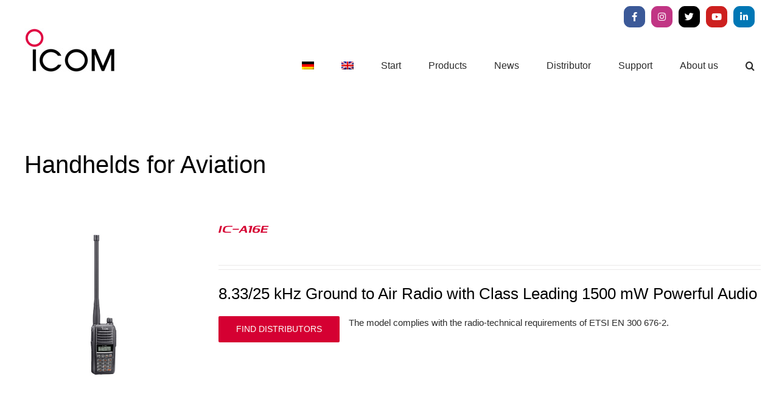

--- FILE ---
content_type: text/html; charset=UTF-8
request_url: https://www.icomeurope.com/en/radio/handhelds-for-aviation/?product_view=list&product_count=24&product_orderby=name&product_order=asc
body_size: 86490
content:
<!DOCTYPE html>
<html class="avada-html-layout-wide avada-html-header-position-top avada-html-is-archive" lang="en-US" prefix="og: http://ogp.me/ns# fb: http://ogp.me/ns/fb#">
<head>
	<meta http-equiv="X-UA-Compatible" content="IE=edge" />
	<meta http-equiv="Content-Type" content="text/html; charset=utf-8"/>
	<meta name="viewport" content="width=device-width, initial-scale=1" />
	<meta name='robots' content='index, follow, max-image-preview:large, max-snippet:-1, max-video-preview:-1' />
	<style>img:is([sizes="auto" i], [sizes^="auto," i]) { contain-intrinsic-size: 3000px 1500px }</style>
	
	<!-- This site is optimized with the Yoast SEO plugin v26.4 - https://yoast.com/wordpress/plugins/seo/ -->
	<title>Handhelds for Aviation Archive - Icom Europe</title>
	<link rel="canonical" href="https://www.icomeurope.com/en/radio/handhelds-for-aviation/" />
	<meta property="og:locale" content="en_US" />
	<meta property="og:type" content="article" />
	<meta property="og:title" content="Handhelds for Aviation Archive - Icom Europe" />
	<meta property="og:description" content="Handhelds for Aviation" />
	<meta property="og:url" content="https://www.icomeurope.com/en/radio/handhelds-for-aviation/" />
	<meta property="og:site_name" content="Icom Europe" />
	<meta name="twitter:card" content="summary_large_image" />
	<script type="application/ld+json" class="yoast-schema-graph">{"@context":"https://schema.org","@graph":[{"@type":"CollectionPage","@id":"https://www.icomeurope.com/en/radio/handhelds-for-aviation/","url":"https://www.icomeurope.com/en/radio/handhelds-for-aviation/","name":"Handhelds for Aviation Archive - Icom Europe","isPartOf":{"@id":"https://www.icomeurope.com/en/#website"},"primaryImageOfPage":{"@id":"https://www.icomeurope.com/en/radio/handhelds-for-aviation/#primaryimage"},"image":{"@id":"https://www.icomeurope.com/en/radio/handhelds-for-aviation/#primaryimage"},"thumbnailUrl":"https://www.icomeurope.com/wp-content/uploads/2019/02/ic-a16e.jpg","breadcrumb":{"@id":"https://www.icomeurope.com/en/radio/handhelds-for-aviation/#breadcrumb"},"inLanguage":"en-US"},{"@type":"ImageObject","inLanguage":"en-US","@id":"https://www.icomeurope.com/en/radio/handhelds-for-aviation/#primaryimage","url":"https://www.icomeurope.com/wp-content/uploads/2019/02/ic-a16e.jpg","contentUrl":"https://www.icomeurope.com/wp-content/uploads/2019/02/ic-a16e.jpg","width":1654,"height":1654},{"@type":"BreadcrumbList","@id":"https://www.icomeurope.com/en/radio/handhelds-for-aviation/#breadcrumb","itemListElement":[{"@type":"ListItem","position":1,"name":"Startseite","item":"https://www.icomeurope.com/en/"},{"@type":"ListItem","position":2,"name":"Handhelds for Aviation"}]},{"@type":"WebSite","@id":"https://www.icomeurope.com/en/#website","url":"https://www.icomeurope.com/en/","name":"Icom Europe","description":"Communication Equipment","publisher":{"@id":"https://www.icomeurope.com/en/#organization"},"potentialAction":[{"@type":"SearchAction","target":{"@type":"EntryPoint","urlTemplate":"https://www.icomeurope.com/en/?s={search_term_string}"},"query-input":{"@type":"PropertyValueSpecification","valueRequired":true,"valueName":"search_term_string"}}],"inLanguage":"en-US"},{"@type":"Organization","@id":"https://www.icomeurope.com/en/#organization","name":"Icom Europe","url":"https://www.icomeurope.com/en/","logo":{"@type":"ImageObject","inLanguage":"en-US","@id":"https://www.icomeurope.com/en/#/schema/logo/image/","url":"https://www.icomeurope.com/wp-content/uploads/2018/04/icom-europe-logo-300.jpg","contentUrl":"https://www.icomeurope.com/wp-content/uploads/2018/04/icom-europe-logo-300.jpg","width":300,"height":145,"caption":"Icom Europe"},"image":{"@id":"https://www.icomeurope.com/en/#/schema/logo/image/"}}]}</script>
	<!-- / Yoast SEO plugin. -->


<link rel='dns-prefetch' href='//www.icomeurope.com' />
<link href='https://fonts.gstatic.com' crossorigin rel='preconnect' />
<link rel="alternate" type="application/rss+xml" title="Icom Europe &raquo; Feed" href="https://www.icomeurope.com/en/feed/" />
<link rel="alternate" type="application/rss+xml" title="Icom Europe &raquo; Comments Feed" href="https://www.icomeurope.com/en/comments/feed/" />
<link rel="alternate" type="text/calendar" title="Icom Europe &raquo; iCal Feed" href="https://www.icomeurope.com/en/events/?ical=1" />
					<link rel="shortcut icon" href="https://www.icomeurope.com/wp-content/uploads/2018/06/favicon.ico" type="image/x-icon" />
		
		
		
				<link rel="alternate" type="application/rss+xml" title="Icom Europe &raquo; Handhelds for Aviation Category Feed" href="https://www.icomeurope.com/en/radio/handhelds-for-aviation/feed/" />
				
		<meta property="og:locale" content="en_US"/>
		<meta property="og:type" content="article"/>
		<meta property="og:site_name" content="Icom Europe"/>
		<meta property="og:title" content="Handhelds for Aviation Archive - Icom Europe"/>
				<meta property="og:url" content="https://www.icomeurope.com/en/product/ic-a16e/"/>
																				<meta property="og:image" content="https://www.icomeurope.com/wp-content/uploads/2019/02/ic-a16e.jpg"/>
		<meta property="og:image:width" content="1654"/>
		<meta property="og:image:height" content="1654"/>
		<meta property="og:image:type" content="image/jpeg"/>
				<link rel='stylesheet' id='layerslider-css' href='https://www.icomeurope.com/wp-content/plugins/LayerSlider/static/layerslider/css/layerslider.css?ver=6.7.1' type='text/css' media='all' />
<style id='wp-emoji-styles-inline-css' type='text/css'>

	img.wp-smiley, img.emoji {
		display: inline !important;
		border: none !important;
		box-shadow: none !important;
		height: 1em !important;
		width: 1em !important;
		margin: 0 0.07em !important;
		vertical-align: -0.1em !important;
		background: none !important;
		padding: 0 !important;
	}
</style>
<style id='woocommerce-inline-inline-css' type='text/css'>
.woocommerce form .form-row .required { visibility: visible; }
</style>
<link rel='stylesheet' id='wpsl-styles-css' href='https://www.icomeurope.com/wp-content/plugins/wp-store-locator/css/styles.min.css?ver=2.2.261' type='text/css' media='all' />
<link rel='stylesheet' id='aws-style-css' href='https://www.icomeurope.com/wp-content/plugins/advanced-woo-search/assets/css/common.min.css?ver=3.48' type='text/css' media='all' />
<link rel='stylesheet' id='wpml-menu-item-0-css' href='https://www.icomeurope.com/wp-content/plugins/sitepress-multilingual-cms/templates/language-switchers/menu-item/style.min.css?ver=1' type='text/css' media='all' />
<link rel='stylesheet' id='cmplz-general-css' href='https://www.icomeurope.com/wp-content/plugins/complianz-gdpr/assets/css/cookieblocker.min.css?ver=1764232622' type='text/css' media='all' />
<link rel='stylesheet' id='brands-styles-css' href='https://www.icomeurope.com/wp-content/plugins/woocommerce/assets/css/brands.css?ver=10.3.7' type='text/css' media='all' />
<link rel='stylesheet' id='fusion-dynamic-css-css' href='https://www.icomeurope.com/wp-content/uploads/fusion-styles/0c4dfa575e570f592b0d5f3eab785da9.min.css?ver=3.14' type='text/css' media='all' />
<script type="text/javascript" id="layerslider-greensock-js-extra">
/* <![CDATA[ */
var LS_Meta = {"v":"6.7.1"};
/* ]]> */
</script>
<script type="text/javascript" src="https://www.icomeurope.com/wp-content/plugins/LayerSlider/static/layerslider/js/greensock.js?ver=1.19.0" id="layerslider-greensock-js"></script>
<script type="text/javascript" src="https://www.icomeurope.com/wp-includes/js/jquery/jquery.min.js?ver=3.7.1" id="jquery-core-js"></script>
<script type="text/javascript" src="https://www.icomeurope.com/wp-includes/js/jquery/jquery-migrate.min.js?ver=3.4.1" id="jquery-migrate-js"></script>
<script type="text/javascript" src="https://www.icomeurope.com/wp-content/plugins/LayerSlider/static/layerslider/js/layerslider.kreaturamedia.jquery.js?ver=6.7.1" id="layerslider-js"></script>
<script type="text/javascript" src="https://www.icomeurope.com/wp-content/plugins/LayerSlider/static/layerslider/js/layerslider.transitions.js?ver=6.7.1" id="layerslider-transitions-js"></script>
<script type="text/javascript" src="https://www.icomeurope.com/wp-content/plugins/revslider/public/assets/js/rbtools.min.js?ver=6.5.18" id="tp-tools-js"></script>
<script type="text/javascript" src="https://www.icomeurope.com/wp-content/plugins/revslider/public/assets/js/rs6.min.js?ver=6.5.31" id="revmin-js"></script>
<script type="text/javascript" src="https://www.icomeurope.com/wp-content/plugins/woocommerce/assets/js/jquery-blockui/jquery.blockUI.min.js?ver=2.7.0-wc.10.3.7" id="wc-jquery-blockui-js" defer="defer" data-wp-strategy="defer"></script>
<script type="text/javascript" id="wc-add-to-cart-js-extra">
/* <![CDATA[ */
var wc_add_to_cart_params = {"ajax_url":"\/wp-admin\/admin-ajax.php?lang=en","wc_ajax_url":"\/en\/?wc-ajax=%%endpoint%%","i18n_view_cart":"View cart","cart_url":"https:\/\/www.icomeurope.com\/en\/cart\/","is_cart":"","cart_redirect_after_add":"no"};
/* ]]> */
</script>
<script type="text/javascript" src="https://www.icomeurope.com/wp-content/plugins/woocommerce/assets/js/frontend/add-to-cart.min.js?ver=10.3.7" id="wc-add-to-cart-js" defer="defer" data-wp-strategy="defer"></script>
<script type="text/javascript" src="https://www.icomeurope.com/wp-content/plugins/woocommerce/assets/js/js-cookie/js.cookie.min.js?ver=2.1.4-wc.10.3.7" id="wc-js-cookie-js" defer="defer" data-wp-strategy="defer"></script>
<script type="text/javascript" id="woocommerce-js-extra">
/* <![CDATA[ */
var woocommerce_params = {"ajax_url":"\/wp-admin\/admin-ajax.php?lang=en","wc_ajax_url":"\/en\/?wc-ajax=%%endpoint%%","i18n_password_show":"Show password","i18n_password_hide":"Hide password"};
/* ]]> */
</script>
<script type="text/javascript" src="https://www.icomeurope.com/wp-content/plugins/woocommerce/assets/js/frontend/woocommerce.min.js?ver=10.3.7" id="woocommerce-js" defer="defer" data-wp-strategy="defer"></script>
<meta name="generator" content="Powered by LayerSlider 6.7.1 - Multi-Purpose, Responsive, Parallax, Mobile-Friendly Slider Plugin for WordPress." />
<!-- LayerSlider updates and docs at: https://layerslider.kreaturamedia.com -->
<link rel="https://api.w.org/" href="https://www.icomeurope.com/en/wp-json/" /><link rel="alternate" title="JSON" type="application/json" href="https://www.icomeurope.com/en/wp-json/wp/v2/product_cat/79" /><link rel="EditURI" type="application/rsd+xml" title="RSD" href="https://www.icomeurope.com/xmlrpc.php?rsd" />
<meta name="generator" content="WordPress 6.8.3" />
<meta name="generator" content="WooCommerce 10.3.7" />
<meta name="generator" content="WPML ver:4.8.5 stt:1,3;" />
<meta name="tec-api-version" content="v1"><meta name="tec-api-origin" content="https://www.icomeurope.com/en/"><link rel="alternate" href="https://www.icomeurope.com/en/wp-json/tribe/events/v1/" /><!-- Analytics by WP Statistics - https://wp-statistics.com -->
<style type="text/css" id="css-fb-visibility">@media screen and (max-width: 640px){.fusion-no-small-visibility{display:none !important;}body .sm-text-align-center{text-align:center !important;}body .sm-text-align-left{text-align:left !important;}body .sm-text-align-right{text-align:right !important;}body .sm-text-align-justify{text-align:justify !important;}body .sm-flex-align-center{justify-content:center !important;}body .sm-flex-align-flex-start{justify-content:flex-start !important;}body .sm-flex-align-flex-end{justify-content:flex-end !important;}body .sm-mx-auto{margin-left:auto !important;margin-right:auto !important;}body .sm-ml-auto{margin-left:auto !important;}body .sm-mr-auto{margin-right:auto !important;}body .fusion-absolute-position-small{position:absolute;top:auto;width:100%;}.awb-sticky.awb-sticky-small{ position: sticky; top: var(--awb-sticky-offset,0); }}@media screen and (min-width: 641px) and (max-width: 1024px){.fusion-no-medium-visibility{display:none !important;}body .md-text-align-center{text-align:center !important;}body .md-text-align-left{text-align:left !important;}body .md-text-align-right{text-align:right !important;}body .md-text-align-justify{text-align:justify !important;}body .md-flex-align-center{justify-content:center !important;}body .md-flex-align-flex-start{justify-content:flex-start !important;}body .md-flex-align-flex-end{justify-content:flex-end !important;}body .md-mx-auto{margin-left:auto !important;margin-right:auto !important;}body .md-ml-auto{margin-left:auto !important;}body .md-mr-auto{margin-right:auto !important;}body .fusion-absolute-position-medium{position:absolute;top:auto;width:100%;}.awb-sticky.awb-sticky-medium{ position: sticky; top: var(--awb-sticky-offset,0); }}@media screen and (min-width: 1025px){.fusion-no-large-visibility{display:none !important;}body .lg-text-align-center{text-align:center !important;}body .lg-text-align-left{text-align:left !important;}body .lg-text-align-right{text-align:right !important;}body .lg-text-align-justify{text-align:justify !important;}body .lg-flex-align-center{justify-content:center !important;}body .lg-flex-align-flex-start{justify-content:flex-start !important;}body .lg-flex-align-flex-end{justify-content:flex-end !important;}body .lg-mx-auto{margin-left:auto !important;margin-right:auto !important;}body .lg-ml-auto{margin-left:auto !important;}body .lg-mr-auto{margin-right:auto !important;}body .fusion-absolute-position-large{position:absolute;top:auto;width:100%;}.awb-sticky.awb-sticky-large{ position: sticky; top: var(--awb-sticky-offset,0); }}</style>	<noscript><style>.woocommerce-product-gallery{ opacity: 1 !important; }</style></noscript>
	
            <style>

                .fusion-flyout-search .aws-container {
                    margin: 0 auto;
                    padding: 0;
                    width: 100%;
                    width: calc(100% - 40px);
                    max-width: 600px;
                    position: absolute;
                    top: 40%;
                    left: 20px;
                    right: 20px;
                }

                .fusion-overlay-search .aws-container {
                    width: 100%;
                }

                .fusion-secondary-menu-search .aws-container {
                    margin-left: 10px;
                }

            </style>

        <meta name="generator" content="Powered by Slider Revolution 6.5.31 - responsive, Mobile-Friendly Slider Plugin for WordPress with comfortable drag and drop interface." />
<script>function setREVStartSize(e){
			//window.requestAnimationFrame(function() {
				window.RSIW = window.RSIW===undefined ? window.innerWidth : window.RSIW;
				window.RSIH = window.RSIH===undefined ? window.innerHeight : window.RSIH;
				try {
					var pw = document.getElementById(e.c).parentNode.offsetWidth,
						newh;
					pw = pw===0 || isNaN(pw) || (e.l=="fullwidth" || e.layout=="fullwidth") ? window.RSIW : pw;
					e.tabw = e.tabw===undefined ? 0 : parseInt(e.tabw);
					e.thumbw = e.thumbw===undefined ? 0 : parseInt(e.thumbw);
					e.tabh = e.tabh===undefined ? 0 : parseInt(e.tabh);
					e.thumbh = e.thumbh===undefined ? 0 : parseInt(e.thumbh);
					e.tabhide = e.tabhide===undefined ? 0 : parseInt(e.tabhide);
					e.thumbhide = e.thumbhide===undefined ? 0 : parseInt(e.thumbhide);
					e.mh = e.mh===undefined || e.mh=="" || e.mh==="auto" ? 0 : parseInt(e.mh,0);
					if(e.layout==="fullscreen" || e.l==="fullscreen")
						newh = Math.max(e.mh,window.RSIH);
					else{
						e.gw = Array.isArray(e.gw) ? e.gw : [e.gw];
						for (var i in e.rl) if (e.gw[i]===undefined || e.gw[i]===0) e.gw[i] = e.gw[i-1];
						e.gh = e.el===undefined || e.el==="" || (Array.isArray(e.el) && e.el.length==0)? e.gh : e.el;
						e.gh = Array.isArray(e.gh) ? e.gh : [e.gh];
						for (var i in e.rl) if (e.gh[i]===undefined || e.gh[i]===0) e.gh[i] = e.gh[i-1];
											
						var nl = new Array(e.rl.length),
							ix = 0,
							sl;
						e.tabw = e.tabhide>=pw ? 0 : e.tabw;
						e.thumbw = e.thumbhide>=pw ? 0 : e.thumbw;
						e.tabh = e.tabhide>=pw ? 0 : e.tabh;
						e.thumbh = e.thumbhide>=pw ? 0 : e.thumbh;
						for (var i in e.rl) nl[i] = e.rl[i]<window.RSIW ? 0 : e.rl[i];
						sl = nl[0];
						for (var i in nl) if (sl>nl[i] && nl[i]>0) { sl = nl[i]; ix=i;}
						var m = pw>(e.gw[ix]+e.tabw+e.thumbw) ? 1 : (pw-(e.tabw+e.thumbw)) / (e.gw[ix]);
						newh =  (e.gh[ix] * m) + (e.tabh + e.thumbh);
					}
					var el = document.getElementById(e.c);
					if (el!==null && el) el.style.height = newh+"px";
					el = document.getElementById(e.c+"_wrapper");
					if (el!==null && el) {
						el.style.height = newh+"px";
						el.style.display = "block";
					}
				} catch(e){
					console.log("Failure at Presize of Slider:" + e)
				}
			//});
		  };</script>
		<style type="text/css" id="wp-custom-css">
			.product .cart:has(.quantity){
	display:none
}

.post-6833 .add_to_cart_button, .post-6833  .fusion-rollover-linebreak{
	display:none!important
}		</style>
				<script type="text/javascript">
			var doc = document.documentElement;
			doc.setAttribute( 'data-useragent', navigator.userAgent );
		</script>
		
	</head>

<body class="archive tax-product_cat term-handhelds-for-aviation term-79 wp-theme-Avada wp-child-theme-Avada-Child-Theme theme-Avada woocommerce woocommerce-page woocommerce-no-js tribe-no-js fusion-image-hovers fusion-pagination-sizing fusion-button_type-flat fusion-button_span-no fusion-button_gradient-linear avada-image-rollover-circle-yes avada-image-rollover-yes avada-image-rollover-direction-left fusion-body ltr fusion-sticky-header no-tablet-sticky-header no-mobile-sticky-header no-mobile-slidingbar no-mobile-totop fusion-disable-outline fusion-sub-menu-fade mobile-logo-pos-left layout-wide-mode avada-has-boxed-modal-shadow-none layout-scroll-offset-full avada-has-zero-margin-offset-top fusion-top-header menu-text-align-center fusion-woo-product-design-clean fusion-woo-shop-page-columns-3 fusion-woo-related-columns-5 fusion-woo-archive-page-columns-3 woo-sale-badge-circle woo-outofstock-badge-top_bar mobile-menu-design-flyout fusion-show-pagination-text fusion-header-layout-v3 avada-responsive avada-footer-fx-none avada-menu-highlight-style-bar fusion-search-form-classic fusion-main-menu-search-dropdown fusion-avatar-square avada-dropdown-styles avada-blog-layout-medium avada-blog-archive-layout-large avada-ec-not-100-width avada-ec-meta-layout-sidebar avada-header-shadow-no avada-menu-icon-position-left avada-has-mainmenu-dropdown-divider avada-has-pagetitle-bg-full avada-has-pagetitle-bg-parallax avada-has-mobile-menu-search avada-has-main-nav-search-icon avada-has-breadcrumb-mobile-hidden avada-has-titlebar-hide avada-has-pagination-padding avada-flyout-menu-direction-fade avada-ec-views-v2" data-awb-post-id="3460">
		<a class="skip-link screen-reader-text" href="#content">Skip to content</a>

	<div id="boxed-wrapper">
		
		<div id="wrapper" class="fusion-wrapper">
			<div id="home" style="position:relative;top:-1px;"></div>
							
					
			<header class="fusion-header-wrapper">
				<div class="fusion-header-v3 fusion-logo-alignment fusion-logo-left fusion-sticky-menu-1 fusion-sticky-logo- fusion-mobile-logo-  fusion-mobile-menu-design-flyout fusion-header-has-flyout-menu">
					
<div class="fusion-secondary-header">
	<div class="fusion-row">
							<div class="fusion-alignright">
				<div class="fusion-social-links-header"><div class="fusion-social-networks boxed-icons"><div class="fusion-social-networks-wrapper"><a  class="fusion-social-network-icon fusion-tooltip fa-facebook-f fab" style="color:#ffffff;background-color:#3b5998;border-color:#3b5998;" data-placement="top" data-title="Facebook" data-toggle="tooltip" title="Facebook" href="https://www.facebook.com/IcomEuropeGmbH" target="_blank" rel="noreferrer"><span class="screen-reader-text">Facebook</span></a><a  class="fusion-social-network-icon fusion-tooltip fa-instagram fab" style="color:#ffffff;background-color:#c13584;border-color:#c13584;" data-placement="top" data-title="Instagram" data-toggle="tooltip" title="Instagram" href="https://www.instagram.com/icom_europe/" target="_blank" rel="noopener noreferrer"><span class="screen-reader-text">Instagram</span></a><a  class="fusion-social-network-icon fusion-tooltip fa-twitter fab" style="color:#ffffff;background-color:#000000;border-color:#000000;" data-placement="top" data-title="X" data-toggle="tooltip" title="X" href="https://x.com/icomeurope1" target="_blank" rel="noopener noreferrer"><span class="screen-reader-text">X</span></a><a  class="fusion-social-network-icon fusion-tooltip fa-youtube fab" style="color:#ffffff;background-color:#cd201f;border-color:#cd201f;" data-placement="top" data-title="YouTube" data-toggle="tooltip" title="YouTube" href="https://www.youtube.com/@icomeurope" target="_blank" rel="noopener noreferrer"><span class="screen-reader-text">YouTube</span></a><a  class="fusion-social-network-icon fusion-tooltip fa-linkedin-in fab" style="color:#ffffff;background-color:#0077b5;border-color:#0077b5;" data-placement="top" data-title="LinkedIn" data-toggle="tooltip" title="LinkedIn" href="https://de.linkedin.com/company/icomeurope" target="_blank" rel="noopener noreferrer"><span class="screen-reader-text">LinkedIn</span></a></div></div></div>			</div>
			</div>
</div>
<div class="fusion-header-sticky-height"></div>
<div class="fusion-header">
	<div class="fusion-row">
					<div class="fusion-header-has-flyout-menu-content">
					<div class="fusion-logo" data-margin-top="-10px" data-margin-bottom="20px" data-margin-left="0px" data-margin-right="0px">
			<a class="fusion-logo-link"  href="https://www.icomeurope.com/en/" >

						<!-- standard logo -->
			<img src="https://www.icomeurope.com/wp-content/uploads/2018/04/icom-europe-logo-150.jpg" srcset="https://www.icomeurope.com/wp-content/uploads/2018/04/icom-europe-logo-150.jpg 1x, https://www.icomeurope.com/wp-content/uploads/2018/04/icom-europe-logo-300.jpg 2x" width="150" height="73" style="max-height:73px;height:auto;" alt="Icom Europe Logo" data-retina_logo_url="https://www.icomeurope.com/wp-content/uploads/2018/04/icom-europe-logo-300.jpg" class="fusion-standard-logo" />

			
					</a>
		</div>		<nav class="fusion-main-menu" aria-label="Main Menu"><ul id="menu-mainnaven" class="fusion-menu"><li  id="menu-item-wpml-ls-2-de"  class="menu-item wpml-ls-slot-2 wpml-ls-item wpml-ls-item-de wpml-ls-menu-item wpml-ls-first-item menu-item-type-wpml_ls_menu_item menu-item-object-wpml_ls_menu_item menu-item-wpml-ls-2-de"  data-classes="menu-item" data-item-id="wpml-ls-2-de"><a  title="Switch to German" href="https://www.icomeurope.com/funk/flugfunk-handfunkgraete/" class="fusion-bar-highlight wpml-ls-link" aria-label="Switch to German" role="menuitem"><span class="menu-text"><img
            class="wpml-ls-flag"
            src="https://www.icomeurope.com/wp-content/plugins/sitepress-multilingual-cms/res/flags/de.png"
            alt="German"
            width=20
            height=14
    /></span></a></li><li  id="menu-item-wpml-ls-2-en"  class="menu-item wpml-ls-slot-2 wpml-ls-item wpml-ls-item-en wpml-ls-current-language wpml-ls-menu-item wpml-ls-last-item menu-item-type-wpml_ls_menu_item menu-item-object-wpml_ls_menu_item menu-item-wpml-ls-2-en"  data-classes="menu-item" data-item-id="wpml-ls-2-en"><a  href="https://www.icomeurope.com/en/radio/handhelds-for-aviation/" class="fusion-bar-highlight wpml-ls-link" role="menuitem"><span class="menu-text"><img
            class="wpml-ls-flag"
            src="https://www.icomeurope.com/wp-content/plugins/sitepress-multilingual-cms/res/flags/en.png"
            alt="English"
            width=20
            height=14
    /></span></a></li><li  id="menu-item-2551"  class="menu-item menu-item-type-post_type menu-item-object-page menu-item-home menu-item-2551"  data-item-id="2551"><a  href="https://www.icomeurope.com/en/" class="fusion-bar-highlight"><span class="menu-text">Start</span></a></li><li  id="menu-item-2554"  class="menu-item menu-item-type-post_type menu-item-object-page menu-item-has-children menu-item-2554 fusion-dropdown-menu"  data-item-id="2554"><a  href="https://www.icomeurope.com/en/products/" class="fusion-bar-highlight"><span class="menu-text">Products</span></a><ul class="sub-menu"><li  id="menu-item-2556"  class="menu-item menu-item-type-post_type menu-item-object-page menu-item-2556 fusion-dropdown-submenu" ><a  href="https://www.icomeurope.com/en/amateur/" class="fusion-bar-highlight"><span>Amateur</span></a></li><li  id="menu-item-2558"  class="menu-item menu-item-type-post_type menu-item-object-page menu-item-2558 fusion-dropdown-submenu" ><a  href="https://www.icomeurope.com/en/land-mobile/" class="fusion-bar-highlight"><span>Land Mobile</span></a></li><li  id="menu-item-2559"  class="menu-item menu-item-type-post_type menu-item-object-page menu-item-2559 fusion-dropdown-submenu" ><a  href="https://www.icomeurope.com/en/marine/" class="fusion-bar-highlight"><span>Marine</span></a></li><li  id="menu-item-2557"  class="menu-item menu-item-type-post_type menu-item-object-page menu-item-2557 fusion-dropdown-submenu" ><a  href="https://www.icomeurope.com/en/aviation/" class="fusion-bar-highlight"><span>Aviation</span></a></li><li  id="menu-item-3514"  class="menu-item menu-item-type-taxonomy menu-item-object-product_cat menu-item-3514 fusion-dropdown-submenu" ><a  href="https://www.icomeurope.com/en/radio/licence-free-devices/" class="fusion-bar-highlight"><span>Licence Free</span></a></li><li  id="menu-item-2561"  class="menu-item menu-item-type-taxonomy menu-item-object-product_cat menu-item-2561 fusion-dropdown-submenu" ><a  href="https://www.icomeurope.com/en/radio/network-solutions-lte/" class="fusion-bar-highlight"><span>Network Solutions (LTE)</span></a></li><li  id="menu-item-2562"  class="menu-item menu-item-type-taxonomy menu-item-object-product_cat menu-item-2562 fusion-dropdown-submenu" ><a  href="https://www.icomeurope.com/en/radio/network-solutions-wlan/" class="fusion-bar-highlight"><span>Network Solutions (WLAN)</span></a></li><li  id="menu-item-9057"  class="menu-item menu-item-type-custom menu-item-object-custom menu-item-9057 fusion-dropdown-submenu" ><a  href="https://www.icomeurope.com/en/radio/satellite-ptt/" class="fusion-bar-highlight"><span>Satellite-PTT</span></a></li></ul></li><li  id="menu-item-2553"  class="menu-item menu-item-type-post_type menu-item-object-page menu-item-2553"  data-item-id="2553"><a  href="https://www.icomeurope.com/en/news/" class="fusion-bar-highlight"><span class="menu-text">News</span></a></li><li  id="menu-item-2552"  class="menu-item menu-item-type-post_type menu-item-object-page menu-item-2552"  data-item-id="2552"><a  href="https://www.icomeurope.com/en/distributor/" class="fusion-bar-highlight"><span class="menu-text">Distributor</span></a></li><li  id="menu-item-2555"  class="menu-item menu-item-type-post_type menu-item-object-page menu-item-has-children menu-item-2555 fusion-dropdown-menu"  data-item-id="2555"><a  href="https://www.icomeurope.com/en/support/" class="fusion-bar-highlight"><span class="menu-text">Support</span></a><ul class="sub-menu"><li  id="menu-item-3109"  class="menu-item menu-item-type-post_type menu-item-object-page menu-item-3109 fusion-dropdown-submenu" ><a  href="https://www.icomeurope.com/en/support/download/" class="fusion-bar-highlight"><span>Downloads</span></a></li><li  id="menu-item-3108"  class="menu-item menu-item-type-post_type menu-item-object-page menu-item-3108 fusion-dropdown-submenu" ><a  href="https://www.icomeurope.com/en/support/contact/" class="fusion-bar-highlight"><span>Contact</span></a></li><li  id="menu-item-3233"  class="menu-item menu-item-type-post_type menu-item-object-page menu-item-3233 fusion-dropdown-submenu" ><a  href="https://www.icomeurope.com/en/support/links/" class="fusion-bar-highlight"><span>Links</span></a></li><li  id="menu-item-3236"  class="menu-item menu-item-type-post_type menu-item-object-page menu-item-3236 fusion-dropdown-submenu" ><a  href="https://www.icomeurope.com/en/support/distributor-login/" class="fusion-bar-highlight"><span>Distributor Login</span></a></li></ul></li><li  id="menu-item-2567"  class="menu-item menu-item-type-post_type menu-item-object-page menu-item-2567"  data-item-id="2567"><a  href="https://www.icomeurope.com/en/about-us/" class="fusion-bar-highlight"><span class="menu-text">About us</span></a></li><li class="fusion-custom-menu-item fusion-main-menu-search"><a class="fusion-main-menu-icon fusion-bar-highlight" href="#" aria-label="Search" data-title="Search" title="Search" role="button" aria-expanded="false"></a><div class="fusion-custom-menu-item-contents"><div class="aws-container" data-url="/en/?wc-ajax=aws_action" data-siteurl="https://www.icomeurope.com/en/" data-lang="en" data-show-loader="true" data-show-more="false" data-show-page="false" data-ajax-search="true" data-show-clear="true" data-mobile-screen="false" data-use-analytics="false" data-min-chars="4" data-buttons-order="1" data-timeout="300" data-is-mobile="false" data-page-id="79" data-tax="product_cat" ><form class="aws-search-form" action="https://www.icomeurope.com/en/" method="get" role="search" ><div class="aws-wrapper"><label class="aws-search-label" for="698235973f14a">Search</label><input type="search" name="s" id="698235973f14a" value="" class="aws-search-field" placeholder="Search" autocomplete="off" /><input type="hidden" name="post_type" value="product"><input type="hidden" name="type_aws" value="true"><input type="hidden" name="lang" value="en"><div class="aws-search-clear"><span>×</span></div><div class="aws-loader"></div></div></form></div></div></li></ul></nav><nav class="fusion-main-menu fusion-sticky-menu" aria-label="Main Menu Sticky"><ul id="menu-mainnaven-1" class="fusion-menu"><li   class="menu-item wpml-ls-slot-2 wpml-ls-item wpml-ls-item-de wpml-ls-menu-item wpml-ls-first-item menu-item-type-wpml_ls_menu_item menu-item-object-wpml_ls_menu_item menu-item-wpml-ls-2-de"  data-classes="menu-item" data-item-id="wpml-ls-2-de"><a  title="Switch to German" href="https://www.icomeurope.com/funk/flugfunk-handfunkgraete/" class="fusion-bar-highlight wpml-ls-link" aria-label="Switch to German" role="menuitem"><span class="menu-text"><img
            class="wpml-ls-flag"
            src="https://www.icomeurope.com/wp-content/plugins/sitepress-multilingual-cms/res/flags/de.png"
            alt="German"
            width=20
            height=14
    /></span></a></li><li   class="menu-item wpml-ls-slot-2 wpml-ls-item wpml-ls-item-en wpml-ls-current-language wpml-ls-menu-item wpml-ls-last-item menu-item-type-wpml_ls_menu_item menu-item-object-wpml_ls_menu_item menu-item-wpml-ls-2-en"  data-classes="menu-item" data-item-id="wpml-ls-2-en"><a  href="https://www.icomeurope.com/en/radio/handhelds-for-aviation/" class="fusion-bar-highlight wpml-ls-link" role="menuitem"><span class="menu-text"><img
            class="wpml-ls-flag"
            src="https://www.icomeurope.com/wp-content/plugins/sitepress-multilingual-cms/res/flags/en.png"
            alt="English"
            width=20
            height=14
    /></span></a></li><li   class="menu-item menu-item-type-post_type menu-item-object-page menu-item-home menu-item-2551"  data-item-id="2551"><a  href="https://www.icomeurope.com/en/" class="fusion-bar-highlight"><span class="menu-text">Start</span></a></li><li   class="menu-item menu-item-type-post_type menu-item-object-page menu-item-has-children menu-item-2554 fusion-dropdown-menu"  data-item-id="2554"><a  href="https://www.icomeurope.com/en/products/" class="fusion-bar-highlight"><span class="menu-text">Products</span></a><ul class="sub-menu"><li   class="menu-item menu-item-type-post_type menu-item-object-page menu-item-2556 fusion-dropdown-submenu" ><a  href="https://www.icomeurope.com/en/amateur/" class="fusion-bar-highlight"><span>Amateur</span></a></li><li   class="menu-item menu-item-type-post_type menu-item-object-page menu-item-2558 fusion-dropdown-submenu" ><a  href="https://www.icomeurope.com/en/land-mobile/" class="fusion-bar-highlight"><span>Land Mobile</span></a></li><li   class="menu-item menu-item-type-post_type menu-item-object-page menu-item-2559 fusion-dropdown-submenu" ><a  href="https://www.icomeurope.com/en/marine/" class="fusion-bar-highlight"><span>Marine</span></a></li><li   class="menu-item menu-item-type-post_type menu-item-object-page menu-item-2557 fusion-dropdown-submenu" ><a  href="https://www.icomeurope.com/en/aviation/" class="fusion-bar-highlight"><span>Aviation</span></a></li><li   class="menu-item menu-item-type-taxonomy menu-item-object-product_cat menu-item-3514 fusion-dropdown-submenu" ><a  href="https://www.icomeurope.com/en/radio/licence-free-devices/" class="fusion-bar-highlight"><span>Licence Free</span></a></li><li   class="menu-item menu-item-type-taxonomy menu-item-object-product_cat menu-item-2561 fusion-dropdown-submenu" ><a  href="https://www.icomeurope.com/en/radio/network-solutions-lte/" class="fusion-bar-highlight"><span>Network Solutions (LTE)</span></a></li><li   class="menu-item menu-item-type-taxonomy menu-item-object-product_cat menu-item-2562 fusion-dropdown-submenu" ><a  href="https://www.icomeurope.com/en/radio/network-solutions-wlan/" class="fusion-bar-highlight"><span>Network Solutions (WLAN)</span></a></li><li   class="menu-item menu-item-type-custom menu-item-object-custom menu-item-9057 fusion-dropdown-submenu" ><a  href="https://www.icomeurope.com/en/radio/satellite-ptt/" class="fusion-bar-highlight"><span>Satellite-PTT</span></a></li></ul></li><li   class="menu-item menu-item-type-post_type menu-item-object-page menu-item-2553"  data-item-id="2553"><a  href="https://www.icomeurope.com/en/news/" class="fusion-bar-highlight"><span class="menu-text">News</span></a></li><li   class="menu-item menu-item-type-post_type menu-item-object-page menu-item-2552"  data-item-id="2552"><a  href="https://www.icomeurope.com/en/distributor/" class="fusion-bar-highlight"><span class="menu-text">Distributor</span></a></li><li   class="menu-item menu-item-type-post_type menu-item-object-page menu-item-has-children menu-item-2555 fusion-dropdown-menu"  data-item-id="2555"><a  href="https://www.icomeurope.com/en/support/" class="fusion-bar-highlight"><span class="menu-text">Support</span></a><ul class="sub-menu"><li   class="menu-item menu-item-type-post_type menu-item-object-page menu-item-3109 fusion-dropdown-submenu" ><a  href="https://www.icomeurope.com/en/support/download/" class="fusion-bar-highlight"><span>Downloads</span></a></li><li   class="menu-item menu-item-type-post_type menu-item-object-page menu-item-3108 fusion-dropdown-submenu" ><a  href="https://www.icomeurope.com/en/support/contact/" class="fusion-bar-highlight"><span>Contact</span></a></li><li   class="menu-item menu-item-type-post_type menu-item-object-page menu-item-3233 fusion-dropdown-submenu" ><a  href="https://www.icomeurope.com/en/support/links/" class="fusion-bar-highlight"><span>Links</span></a></li><li   class="menu-item menu-item-type-post_type menu-item-object-page menu-item-3236 fusion-dropdown-submenu" ><a  href="https://www.icomeurope.com/en/support/distributor-login/" class="fusion-bar-highlight"><span>Distributor Login</span></a></li></ul></li><li   class="menu-item menu-item-type-post_type menu-item-object-page menu-item-2567"  data-item-id="2567"><a  href="https://www.icomeurope.com/en/about-us/" class="fusion-bar-highlight"><span class="menu-text">About us</span></a></li><li class="fusion-custom-menu-item fusion-main-menu-search"><a class="fusion-main-menu-icon fusion-bar-highlight" href="#" aria-label="Search" data-title="Search" title="Search" role="button" aria-expanded="false"></a><div class="fusion-custom-menu-item-contents"><div class="aws-container" data-url="/en/?wc-ajax=aws_action" data-siteurl="https://www.icomeurope.com/en/" data-lang="en" data-show-loader="true" data-show-more="false" data-show-page="false" data-ajax-search="true" data-show-clear="true" data-mobile-screen="false" data-use-analytics="false" data-min-chars="4" data-buttons-order="1" data-timeout="300" data-is-mobile="false" data-page-id="79" data-tax="product_cat" ><form class="aws-search-form" action="https://www.icomeurope.com/en/" method="get" role="search" ><div class="aws-wrapper"><label class="aws-search-label" for="6982359742da3">Search</label><input type="search" name="s" id="6982359742da3" value="" class="aws-search-field" placeholder="Search" autocomplete="off" /><input type="hidden" name="post_type" value="product"><input type="hidden" name="type_aws" value="true"><input type="hidden" name="lang" value="en"><div class="aws-search-clear"><span>×</span></div><div class="aws-loader"></div></div></form></div></div></li></ul></nav><div class="fusion-flyout-menu-icons fusion-flyout-mobile-menu-icons">
	
	
			<div class="fusion-flyout-search-toggle">
			<div class="fusion-toggle-icon">
				<div class="fusion-toggle-icon-line"></div>
				<div class="fusion-toggle-icon-line"></div>
				<div class="fusion-toggle-icon-line"></div>
			</div>
			<a class="fusion-icon awb-icon-search" aria-hidden="true" aria-label="Toggle Search" href="#"></a>
		</div>
	
				<a class="fusion-flyout-menu-toggle" aria-hidden="true" aria-label="Toggle Menu" href="#">
			<div class="fusion-toggle-icon-line"></div>
			<div class="fusion-toggle-icon-line"></div>
			<div class="fusion-toggle-icon-line"></div>
		</a>
	</div>

	<div class="fusion-flyout-search">
		<div class="aws-container" data-url="/en/?wc-ajax=aws_action" data-siteurl="https://www.icomeurope.com/en/" data-lang="en" data-show-loader="true" data-show-more="false" data-show-page="false" data-ajax-search="true" data-show-clear="true" data-mobile-screen="false" data-use-analytics="false" data-min-chars="4" data-buttons-order="1" data-timeout="300" data-is-mobile="false" data-page-id="79" data-tax="product_cat" ><form class="aws-search-form" action="https://www.icomeurope.com/en/" method="get" role="search" ><div class="aws-wrapper"><label class="aws-search-label" for="69823597432e9">Search</label><input type="search" name="s" id="69823597432e9" value="" class="aws-search-field" placeholder="Search" autocomplete="off" /><input type="hidden" name="post_type" value="product"><input type="hidden" name="type_aws" value="true"><input type="hidden" name="lang" value="en"><div class="aws-search-clear"><span>×</span></div><div class="aws-loader"></div></div></form></div>	</div>

<div class="fusion-flyout-menu-bg"></div>

<nav class="fusion-mobile-nav-holder fusion-flyout-menu fusion-flyout-mobile-menu" aria-label="Main Menu Mobile"></nav>

	<nav class="fusion-mobile-nav-holder fusion-flyout-menu fusion-flyout-mobile-menu fusion-mobile-sticky-nav-holder" aria-label="Main Menu Mobile Sticky"></nav>
							</div>
			</div>
</div>
				</div>
				<div class="fusion-clearfix"></div>
			</header>
								
							<div id="sliders-container" class="fusion-slider-visibility">
					</div>
				
					
							
			
						<main id="main" class="clearfix ">
				<div class="fusion-row" style="">
		<div class="woocommerce-container">
			<section id="content" class=" full-width" style="width: 100%;">
		<header class="woocommerce-products-header">
	
	<div class="term-description"><h1>Handhelds for Aviation</h1>
</div></header>
<div class="woocommerce-notices-wrapper"></div>
<div class="catalog-ordering fusion-clearfix">
			<div class="orderby-order-container">
			<ul class="orderby order-dropdown">
				<li>
					<span class="current-li">
						<span class="current-li-content">
														<a aria-haspopup="true">Sort by <strong>Name</strong></a>
						</span>
					</span>
					<ul>
																			<li class="">
																<a href="?product_view=list&product_count=24&product_orderby=default&product_order=asc">Sort by <strong>Default Order</strong></a>
							</li>
												<li class="current">
														<a href="?product_view=list&product_count=24&product_orderby=name&product_order=asc">Sort by <strong>Name</strong></a>
						</li>
						<li class="">
														<a href="?product_view=list&product_count=24&product_orderby=price&product_order=asc">Sort by <strong>Price</strong></a>
						</li>
						<li class="">
														<a href="?product_view=list&product_count=24&product_orderby=date&product_order=asc">Sort by <strong>Date</strong></a>
						</li>
						<li class="">
														<a href="?product_view=list&product_count=24&product_orderby=popularity&product_order=asc">Sort by <strong>Popularity</strong></a>
						</li>

											</ul>
				</li>
			</ul>

			<ul class="order">
															<li class="asc"><a aria-label="Descending order" aria-haspopup="true" href="?product_view=list&product_count=24&product_orderby=name&product_order=desc"><i class="awb-icon-arrow-down2" aria-hidden="true"></i></a></li>
												</ul>
		</div>

		<ul class="sort-count order-dropdown">
			<li>
				<span class="current-li">
					<a aria-haspopup="true">
						Show <strong>12 Products</strong>						</a>
					</span>
				<ul>
					<li class="">
						<a href="?product_view=list&product_count=12&product_orderby=name&product_order=asc">
							Show <strong>12 Products</strong>						</a>
					</li>
					<li class="current">
						<a href="?product_view=list&product_count=24&product_orderby=name&product_order=asc">
							Show <strong>24 Products</strong>						</a>
					</li>
					<li class="">
						<a href="?product_view=list&product_count=36&product_orderby=name&product_order=asc">
							Show <strong>36 Products</strong>						</a>
					</li>
				</ul>
			</li>
		</ul>
	
																<ul class="fusion-grid-list-view">
			<li class="fusion-grid-view-li">
				<a class="fusion-grid-view" aria-label="View as grid" aria-haspopup="true" href="?product_view=grid&product_count=24&product_orderby=name&product_order=asc"><i class="awb-icon-grid icomoon-grid" aria-hidden="true"></i></a>
			</li>
			<li class="fusion-list-view-li active-view">
				<a class="fusion-list-view" aria-haspopup="true" aria-label="View as list" href="?product_view=list&product_count=24&product_orderby=name&product_order=asc"><i class="awb-icon-list icomoon-list" aria-hidden="true"></i></a>
			</li>
		</ul>
	</div>
<ul class="products clearfix products-3">
<li class="product type-product post-3460 status-publish first outofstock product_cat-handhelds-for-aviation has-post-thumbnail taxable shipping-taxable product-type-simple product-list-view">
	<div class="fusion-product-wrapper">
<div class="fusion-woo-badges-wrapper">
	<div class="fusion-out-of-stock">
		<div class="fusion-position-text">
			Nicht auf Lager		</div>
	</div>
</div><div class="fusion-clean-product-image-wrapper ">
	<div  class="fusion-image-wrapper fusion-image-size-fixed" aria-haspopup="true">
				<img width="500" height="500" src="https://www.icomeurope.com/wp-content/uploads/2019/02/ic-a16e-500x500.jpg" class="attachment-woocommerce_thumbnail size-woocommerce_thumbnail wp-post-image" alt="" decoding="async" fetchpriority="high" srcset="https://www.icomeurope.com/wp-content/uploads/2019/02/ic-a16e-66x66.jpg 66w, https://www.icomeurope.com/wp-content/uploads/2019/02/ic-a16e-100x100.jpg 100w, https://www.icomeurope.com/wp-content/uploads/2019/02/ic-a16e-150x150.jpg 150w, https://www.icomeurope.com/wp-content/uploads/2019/02/ic-a16e-200x200.jpg 200w, https://www.icomeurope.com/wp-content/uploads/2019/02/ic-a16e-300x300.jpg 300w, https://www.icomeurope.com/wp-content/uploads/2019/02/ic-a16e-400x400.jpg 400w, https://www.icomeurope.com/wp-content/uploads/2019/02/ic-a16e-500x500.jpg 500w, https://www.icomeurope.com/wp-content/uploads/2019/02/ic-a16e-600x600.jpg 600w, https://www.icomeurope.com/wp-content/uploads/2019/02/ic-a16e-700x700.jpg 700w, https://www.icomeurope.com/wp-content/uploads/2019/02/ic-a16e-768x768.jpg 768w, https://www.icomeurope.com/wp-content/uploads/2019/02/ic-a16e-800x800.jpg 800w, https://www.icomeurope.com/wp-content/uploads/2019/02/ic-a16e-1024x1024.jpg 1024w, https://www.icomeurope.com/wp-content/uploads/2019/02/ic-a16e-1200x1200.jpg 1200w, https://www.icomeurope.com/wp-content/uploads/2019/02/ic-a16e-1536x1536.jpg 1536w, https://www.icomeurope.com/wp-content/uploads/2019/02/ic-a16e.jpg 1654w" sizes="(max-width: 500px) 100vw, 500px" /><div class="fusion-rollover">
	<div class="fusion-rollover-content">

				
		
								
								
								<div class="cart-loading">
				<a href="https://www.icomeurope.com/en/cart/">
					<i class="awb-icon-spinner" aria-hidden="true"></i>
					<div class="view-cart">View Cart</div>
				</a>
			</div>
		
															
						
										<div class="fusion-product-buttons">
					
<a href="https://www.icomeurope.com/en/product/ic-a16e/" class="show_details_button" style="float:none;max-width:none;text-align:center;">
	Details</a>

				</div>
									<a class="fusion-link-wrapper" href="https://www.icomeurope.com/en/product/ic-a16e/" aria-label="Handhelds for Aviation"></a>
	</div>
</div>
</div>
</div>
<div class="fusion-product-content">
	<div class="product-details">
		<div class="product-details-container">
<h3 class="product-title">
	<a href="https://www.icomeurope.com/en/product/ic-a16e/">
		IC-A16E	</a>
</h3>
<div class="fusion-price-rating">

		</div>
	</div>
</div>

	</div> 
	<div class="product-excerpt product-list">
		<div class="fusion-content-sep sep-double sep-solid"></div>
		<div class="product-excerpt-container">
			<div class="post-content">
				<h2>8.33/25 kHz Ground to Air Radio with Class Leading 1500 mW Powerful Audio</h2>
The model complies with the radio-technical requirements of ETSI EN 300 676-2.

<div class="fusion-alignleft"><a class="fusion-button button-flat fusion-button-default-size button-default fusion-button-default button-1 fusion-button-default-span fusion-button-default-type" target="_self" href="/en/distributor/"><span class="fusion-button-text awb-button__text awb-button__text--default">find distributors</span></a></div>			</div>
		</div>
		<div class="product-buttons">
			<div class="product-buttons-container clearfix"> </div>

	</div>
	</div>

</div>
</li>
<li class="product type-product post-3458 status-publish outofstock product_cat-handhelds-for-aviation has-post-thumbnail taxable shipping-taxable product-type-simple product-list-view">
	<div class="fusion-product-wrapper">
<div class="fusion-woo-badges-wrapper">
	<div class="fusion-out-of-stock">
		<div class="fusion-position-text">
			Nicht auf Lager		</div>
	</div>
</div><div class="fusion-clean-product-image-wrapper ">
	<div  class="fusion-image-wrapper fusion-image-size-fixed" aria-haspopup="true">
				<img width="500" height="500" src="https://www.icomeurope.com/wp-content/uploads/2018/08/flugfunk_handfunkgeraete_IC-A25NE_IC_A25CE_1-500x500.jpg" class="attachment-woocommerce_thumbnail size-woocommerce_thumbnail wp-post-image" alt="" decoding="async" srcset="https://www.icomeurope.com/wp-content/uploads/2018/08/flugfunk_handfunkgeraete_IC-A25NE_IC_A25CE_1-66x66.jpg 66w, https://www.icomeurope.com/wp-content/uploads/2018/08/flugfunk_handfunkgeraete_IC-A25NE_IC_A25CE_1-100x100.jpg 100w, https://www.icomeurope.com/wp-content/uploads/2018/08/flugfunk_handfunkgeraete_IC-A25NE_IC_A25CE_1-150x150.jpg 150w, https://www.icomeurope.com/wp-content/uploads/2018/08/flugfunk_handfunkgeraete_IC-A25NE_IC_A25CE_1-200x200.jpg 200w, https://www.icomeurope.com/wp-content/uploads/2018/08/flugfunk_handfunkgeraete_IC-A25NE_IC_A25CE_1-300x300.jpg 300w, https://www.icomeurope.com/wp-content/uploads/2018/08/flugfunk_handfunkgeraete_IC-A25NE_IC_A25CE_1-400x400.jpg 400w, https://www.icomeurope.com/wp-content/uploads/2018/08/flugfunk_handfunkgeraete_IC-A25NE_IC_A25CE_1-500x500.jpg 500w, https://www.icomeurope.com/wp-content/uploads/2018/08/flugfunk_handfunkgeraete_IC-A25NE_IC_A25CE_1-600x600.jpg 600w, https://www.icomeurope.com/wp-content/uploads/2018/08/flugfunk_handfunkgeraete_IC-A25NE_IC_A25CE_1-700x700.jpg 700w, https://www.icomeurope.com/wp-content/uploads/2018/08/flugfunk_handfunkgeraete_IC-A25NE_IC_A25CE_1-768x768.jpg 768w, https://www.icomeurope.com/wp-content/uploads/2018/08/flugfunk_handfunkgeraete_IC-A25NE_IC_A25CE_1.jpg 800w" sizes="(max-width: 500px) 100vw, 500px" /><div class="fusion-rollover">
	<div class="fusion-rollover-content">

				
		
								
								
								<div class="cart-loading">
				<a href="https://www.icomeurope.com/en/cart/">
					<i class="awb-icon-spinner" aria-hidden="true"></i>
					<div class="view-cart">View Cart</div>
				</a>
			</div>
		
															
						
										<div class="fusion-product-buttons">
					
<a href="https://www.icomeurope.com/en/product/ic-a25ne-ic-a25ce/" class="show_details_button" style="float:none;max-width:none;text-align:center;">
	Details</a>

				</div>
									<a class="fusion-link-wrapper" href="https://www.icomeurope.com/en/product/ic-a25ne-ic-a25ce/" aria-label="Handhelds for Aviation"></a>
	</div>
</div>
</div>
</div>
<div class="fusion-product-content">
	<div class="product-details">
		<div class="product-details-container">
<h3 class="product-title">
	<a href="https://www.icomeurope.com/en/product/ic-a25ne-ic-a25ce/">
		IC-A25NE / IC-A25CE	</a>
</h3>
<div class="fusion-price-rating">

		</div>
	</div>
</div>

	</div> 
	<div class="product-excerpt product-list">
		<div class="fusion-content-sep sep-double sep-solid"></div>
		<div class="product-excerpt-container">
			<div class="post-content">
				<h2>Next Generation Icom Air Band Radio with Built-in GPS and Bluetooth</h2>
The models meet the radio-technical requirements of ETSI EN 300 676-2.n.
On this basis, they can be used in Germany for certain applications (see also Official Journal of the Federal Network Agency 17/2017 from 06.09.2017, Vfg 83/2017).

<div class="fusion-alignleft"><a class="fusion-button button-flat fusion-button-default-size button-default fusion-button-default button-2 fusion-button-default-span fusion-button-default-type" target="_self" href="/en/distributor/"><span class="fusion-button-text awb-button__text awb-button__text--default">find distributors</span></a></div>			</div>
		</div>
		<div class="product-buttons">
			<div class="product-buttons-container clearfix"> </div>

	</div>
	</div>

</div>
</li>
</ul>

	</section>
</div>
						
					</div>  <!-- fusion-row -->
				</main>  <!-- #main -->
				
				
								
					
		<div class="fusion-footer">
					
	<footer class="fusion-footer-widget-area fusion-widget-area">
		<div class="fusion-row">
			<div class="fusion-columns fusion-columns-4 fusion-widget-area">
				
																									<div class="fusion-column col-lg-3 col-md-3 col-sm-3">
							<section id="nav_menu-9" class="fusion-footer-widget-column widget widget_nav_menu" style="border-style: solid;border-color:transparent;border-width:0px;"><h4 class="widget-title">Product Categories</h4><div class="menu-footer1en-container"><ul id="menu-footer1en" class="menu"><li id="menu-item-7972" class="menu-item menu-item-type-post_type menu-item-object-page menu-item-7972"><a href="https://www.icomeurope.com/en/amateur/">Amateur</a></li>
<li id="menu-item-7973" class="menu-item menu-item-type-post_type menu-item-object-page menu-item-7973"><a href="https://www.icomeurope.com/en/land-mobile/">Land Mobile</a></li>
<li id="menu-item-7974" class="menu-item menu-item-type-post_type menu-item-object-page menu-item-7974"><a href="https://www.icomeurope.com/en/marine/">Marine</a></li>
<li id="menu-item-7975" class="menu-item menu-item-type-post_type menu-item-object-page menu-item-7975"><a href="https://www.icomeurope.com/en/aviation/">Aviation</a></li>
</ul></div><div style="clear:both;"></div></section>																					</div>
																										<div class="fusion-column col-lg-3 col-md-3 col-sm-3">
							<section id="nav_menu-4" class="fusion-footer-widget-column widget widget_nav_menu"><h4 class="widget-title">&nbsp;</h4><div class="menu-footer2en-container"><ul id="menu-footer2en" class="menu"><li id="menu-item-3775" class="menu-item menu-item-type-taxonomy menu-item-object-product_cat menu-item-3775"><a href="https://www.icomeurope.com/en/radio/licence-free-devices/">Licence Free</a></li>
<li id="menu-item-3247" class="menu-item menu-item-type-taxonomy menu-item-object-product_cat menu-item-3247"><a href="https://www.icomeurope.com/en/radio/network-solutions-lte/">Network Solutions (LTE)</a></li>
<li id="menu-item-3248" class="menu-item menu-item-type-taxonomy menu-item-object-product_cat menu-item-3248"><a href="https://www.icomeurope.com/en/radio/network-solutions-wlan/">Network Solutions (WLAN)</a></li>
</ul></div><div style="clear:both;"></div></section>																					</div>
																										<div class="fusion-column col-lg-3 col-md-3 col-sm-3">
							<section id="nav_menu-5" class="fusion-footer-widget-column widget widget_nav_menu" style="border-style: solid;border-color:transparent;border-width:0px;"><h4 class="widget-title">Links</h4><div class="menu-footer3en-container"><ul id="menu-footer3en" class="menu"><li id="menu-item-7976" class="menu-item menu-item-type-post_type menu-item-object-page menu-item-7976"><a href="https://www.icomeurope.com/en/support/">Support</a></li>
<li id="menu-item-7977" class="menu-item menu-item-type-post_type menu-item-object-page menu-item-7977"><a href="https://www.icomeurope.com/en/about-us/">About us</a></li>
<li id="menu-item-7978" class="menu-item menu-item-type-post_type menu-item-object-page menu-item-7978"><a href="https://www.icomeurope.com/en/support/contact/">Contact</a></li>
<li id="menu-item-6087" class="menu-item menu-item-type-post_type menu-item-object-page menu-item-6087"><a href="https://www.icomeurope.com/en/privacy-policy/">Privacy Policy</a></li>
<li id="menu-item-3253" class="menu-item menu-item-type-post_type menu-item-object-page menu-item-3253"><a href="https://www.icomeurope.com/en/imprint/">Imprint</a></li>
</ul></div><div style="clear:both;"></div></section>																					</div>
																										<div class="fusion-column fusion-column-last col-lg-3 col-md-3 col-sm-3">
							<section id="text-3" class="fusion-footer-widget-column widget widget_text" style="border-style: solid;border-color:transparent;border-width:0px;"><h4 class="widget-title">Contact</h4>			<div class="textwidget"><p>Icom (Europe) GmbH<br />
Communication Equipment<br />
Am Zwerggewann 2 ‐ 4<br />
63150 Heusenstamm<br />
Germany</p>
<p>Phone: +49(0)6104-98693-0<br />
Fax: +49(0)6104-98693-50</p>
</div>
		<div style="clear:both;"></div></section>																					</div>
																											
				<div class="fusion-clearfix"></div>
			</div> <!-- fusion-columns -->
		</div> <!-- fusion-row -->
	</footer> <!-- fusion-footer-widget-area -->

	
	<footer id="footer" class="fusion-footer-copyright-area">
		<div class="fusion-row">
			<div class="fusion-copyright-content">

				<div class="fusion-copyright-notice">
		<div>
		Copyright 2023 IcomEurope | Umgesetzt von <a href="https://laolaweb.com/" target="_blank" rel="noopener">Internetagentur aus Leipzig laOlaWeb</a>	</div>
</div>
<div class="fusion-social-links-footer">
	<div class="fusion-social-networks boxed-icons"><div class="fusion-social-networks-wrapper"><a  class="fusion-social-network-icon fusion-tooltip fa-facebook-f fab" style="color:#ffffff;background-color:#3b5998;border-color:#3b5998;" data-placement="top" data-title="Facebook" data-toggle="tooltip" title="Facebook" href="https://www.facebook.com/IcomEuropeGmbH" target="_blank" rel="noreferrer"><span class="screen-reader-text">Facebook</span></a><a  class="fusion-social-network-icon fusion-tooltip fa-instagram fab" style="color:#ffffff;background-color:#c13584;border-color:#c13584;" data-placement="top" data-title="Instagram" data-toggle="tooltip" title="Instagram" href="https://www.instagram.com/icom_europe/" target="_blank" rel="noopener noreferrer"><span class="screen-reader-text">Instagram</span></a><a  class="fusion-social-network-icon fusion-tooltip fa-twitter fab" style="color:#ffffff;background-color:#000000;border-color:#000000;" data-placement="top" data-title="X" data-toggle="tooltip" title="X" href="https://x.com/icomeurope1" target="_blank" rel="noopener noreferrer"><span class="screen-reader-text">X</span></a><a  class="fusion-social-network-icon fusion-tooltip fa-youtube fab" style="color:#ffffff;background-color:#cd201f;border-color:#cd201f;" data-placement="top" data-title="YouTube" data-toggle="tooltip" title="YouTube" href="https://www.youtube.com/@icomeurope" target="_blank" rel="noopener noreferrer"><span class="screen-reader-text">YouTube</span></a><a  class="fusion-social-network-icon fusion-tooltip fa-linkedin-in fab" style="color:#ffffff;background-color:#0077b5;border-color:#0077b5;" data-placement="top" data-title="LinkedIn" data-toggle="tooltip" title="LinkedIn" href="https://de.linkedin.com/company/icomeurope" target="_blank" rel="noopener noreferrer"><span class="screen-reader-text">LinkedIn</span></a></div></div></div>

			</div> <!-- fusion-fusion-copyright-content -->
		</div> <!-- fusion-row -->
	</footer> <!-- #footer -->
		</div> <!-- fusion-footer -->

		
																</div> <!-- wrapper -->
		</div> <!-- #boxed-wrapper -->
				<a class="fusion-one-page-text-link fusion-page-load-link" tabindex="-1" href="#" aria-hidden="true">Page load link</a>

		<div class="avada-footer-scripts">
			<script type="text/javascript">var fusionNavIsCollapsed=function(e){var t,n;window.innerWidth<=e.getAttribute("data-breakpoint")?(e.classList.add("collapse-enabled"),e.classList.remove("awb-menu_desktop"),e.classList.contains("expanded")||window.dispatchEvent(new CustomEvent("fusion-mobile-menu-collapsed",{detail:{nav:e}})),(n=e.querySelectorAll(".menu-item-has-children.expanded")).length&&n.forEach(function(e){e.querySelector(".awb-menu__open-nav-submenu_mobile").setAttribute("aria-expanded","false")})):(null!==e.querySelector(".menu-item-has-children.expanded .awb-menu__open-nav-submenu_click")&&e.querySelector(".menu-item-has-children.expanded .awb-menu__open-nav-submenu_click").click(),e.classList.remove("collapse-enabled"),e.classList.add("awb-menu_desktop"),null!==e.querySelector(".awb-menu__main-ul")&&e.querySelector(".awb-menu__main-ul").removeAttribute("style")),e.classList.add("no-wrapper-transition"),clearTimeout(t),t=setTimeout(()=>{e.classList.remove("no-wrapper-transition")},400),e.classList.remove("loading")},fusionRunNavIsCollapsed=function(){var e,t=document.querySelectorAll(".awb-menu");for(e=0;e<t.length;e++)fusionNavIsCollapsed(t[e])};function avadaGetScrollBarWidth(){var e,t,n,l=document.createElement("p");return l.style.width="100%",l.style.height="200px",(e=document.createElement("div")).style.position="absolute",e.style.top="0px",e.style.left="0px",e.style.visibility="hidden",e.style.width="200px",e.style.height="150px",e.style.overflow="hidden",e.appendChild(l),document.body.appendChild(e),t=l.offsetWidth,e.style.overflow="scroll",t==(n=l.offsetWidth)&&(n=e.clientWidth),document.body.removeChild(e),jQuery("html").hasClass("awb-scroll")&&10<t-n?10:t-n}fusionRunNavIsCollapsed(),window.addEventListener("fusion-resize-horizontal",fusionRunNavIsCollapsed);</script>
		<script>
			window.RS_MODULES = window.RS_MODULES || {};
			window.RS_MODULES.modules = window.RS_MODULES.modules || {};
			window.RS_MODULES.waiting = window.RS_MODULES.waiting || [];
			window.RS_MODULES.defered = false;
			window.RS_MODULES.moduleWaiting = window.RS_MODULES.moduleWaiting || {};
			window.RS_MODULES.type = 'compiled';
		</script>
		<script type="speculationrules">
{"prefetch":[{"source":"document","where":{"and":[{"href_matches":"\/en\/*"},{"not":{"href_matches":["\/wp-*.php","\/wp-admin\/*","\/wp-content\/uploads\/*","\/wp-content\/*","\/wp-content\/plugins\/*","\/wp-content\/themes\/Avada-Child-Theme\/*","\/wp-content\/themes\/Avada\/*","\/en\/*\\?(.+)"]}},{"not":{"selector_matches":"a[rel~=\"nofollow\"]"}},{"not":{"selector_matches":".no-prefetch, .no-prefetch a"}}]},"eagerness":"conservative"}]}
</script>
		<script>
		( function ( body ) {
			'use strict';
			body.className = body.className.replace( /\btribe-no-js\b/, 'tribe-js' );
		} )( document.body );
		</script>
		<script type="application/ld+json">{"@context":"https:\/\/schema.org\/","@type":"BreadcrumbList","itemListElement":[{"@type":"ListItem","position":1,"item":{"name":"Home","@id":"https:\/\/www.icomeurope.com\/en\/"}},{"@type":"ListItem","position":2,"item":{"name":"Handhelds for Aviation","@id":"https:\/\/www.icomeurope.com\/en\/radio\/handhelds-for-aviation\/"}}]}</script>
            <script>

                window.addEventListener('load', function() {
                    var awsSearch = document.querySelectorAll(".fusion-menu .fusion-main-menu-search a, .fusion-flyout-menu-icons .fusion-icon-search");
                    if ( awsSearch ) {
                        for (var i = 0; i < awsSearch.length; i++) {
                            awsSearch[i].addEventListener('click', function() {
                                window.setTimeout(function(){
                                    document.querySelector(".fusion-menu .fusion-main-menu-search .aws-search-field, .fusion-flyout-search .aws-search-field").focus();
                                }, 100);
                            }, false);
                        }
                    }

                }, false);

            </script>

        <script> /* <![CDATA[ */var tribe_l10n_datatables = {"aria":{"sort_ascending":": activate to sort column ascending","sort_descending":": activate to sort column descending"},"length_menu":"Show _MENU_ entries","empty_table":"No data available in table","info":"Showing _START_ to _END_ of _TOTAL_ entries","info_empty":"Showing 0 to 0 of 0 entries","info_filtered":"(filtered from _MAX_ total entries)","zero_records":"No matching records found","search":"Search:","all_selected_text":"All items on this page were selected. ","select_all_link":"Select all pages","clear_selection":"Clear Selection.","pagination":{"all":"All","next":"Next","previous":"Previous"},"select":{"rows":{"0":"","_":": Selected %d rows","1":": Selected 1 row"}},"datepicker":{"dayNames":["Sunday","Monday","Tuesday","Wednesday","Thursday","Friday","Saturday"],"dayNamesShort":["Sun","Mon","Tue","Wed","Thu","Fri","Sat"],"dayNamesMin":["S","M","T","W","T","F","S"],"monthNames":["January","February","March","April","May","June","July","August","September","October","November","December"],"monthNamesShort":["January","February","March","April","May","June","July","August","September","October","November","December"],"monthNamesMin":["Jan","Feb","Mar","Apr","May","Jun","Jul","Aug","Sep","Oct","Nov","Dec"],"nextText":"Next","prevText":"Prev","currentText":"Today","closeText":"Done","today":"Today","clear":"Clear"}};/* ]]> */ </script>	<script type='text/javascript'>
		(function () {
			var c = document.body.className;
			c = c.replace(/woocommerce-no-js/, 'woocommerce-js');
			document.body.className = c;
		})();
	</script>
	<link rel='stylesheet' id='wc-blocks-style-css' href='https://www.icomeurope.com/wp-content/plugins/woocommerce/assets/client/blocks/wc-blocks.css?ver=wc-10.3.7' type='text/css' media='all' />
<style id='global-styles-inline-css' type='text/css'>
:root{--wp--preset--aspect-ratio--square: 1;--wp--preset--aspect-ratio--4-3: 4/3;--wp--preset--aspect-ratio--3-4: 3/4;--wp--preset--aspect-ratio--3-2: 3/2;--wp--preset--aspect-ratio--2-3: 2/3;--wp--preset--aspect-ratio--16-9: 16/9;--wp--preset--aspect-ratio--9-16: 9/16;--wp--preset--color--black: #000000;--wp--preset--color--cyan-bluish-gray: #abb8c3;--wp--preset--color--white: #ffffff;--wp--preset--color--pale-pink: #f78da7;--wp--preset--color--vivid-red: #cf2e2e;--wp--preset--color--luminous-vivid-orange: #ff6900;--wp--preset--color--luminous-vivid-amber: #fcb900;--wp--preset--color--light-green-cyan: #7bdcb5;--wp--preset--color--vivid-green-cyan: #00d084;--wp--preset--color--pale-cyan-blue: #8ed1fc;--wp--preset--color--vivid-cyan-blue: #0693e3;--wp--preset--color--vivid-purple: #9b51e0;--wp--preset--color--awb-color-1: rgba(255,255,255,1);--wp--preset--color--awb-color-2: rgba(246,246,246,1);--wp--preset--color--awb-color-3: rgba(235,234,234,1);--wp--preset--color--awb-color-4: rgba(160,206,78,1);--wp--preset--color--awb-color-5: rgba(116,116,116,1);--wp--preset--color--awb-color-6: rgba(51,51,51,1);--wp--preset--color--awb-color-7: rgba(213,0,50,1);--wp--preset--color--awb-color-8: rgba(43,43,43,1);--wp--preset--color--awb-color-custom-10: rgba(224,222,222,1);--wp--preset--color--awb-color-custom-11: rgba(0,0,0,1);--wp--preset--color--awb-color-custom-12: rgba(232,232,232,1);--wp--preset--color--awb-color-custom-13: rgba(119,119,119,1);--wp--preset--color--awb-color-custom-14: rgba(235,234,234,0.8);--wp--preset--color--awb-color-custom-15: rgba(233,234,238,1);--wp--preset--color--awb-color-custom-16: rgba(190,189,189,1);--wp--preset--color--awb-color-custom-17: rgba(204,204,204,1);--wp--preset--gradient--vivid-cyan-blue-to-vivid-purple: linear-gradient(135deg,rgba(6,147,227,1) 0%,rgb(155,81,224) 100%);--wp--preset--gradient--light-green-cyan-to-vivid-green-cyan: linear-gradient(135deg,rgb(122,220,180) 0%,rgb(0,208,130) 100%);--wp--preset--gradient--luminous-vivid-amber-to-luminous-vivid-orange: linear-gradient(135deg,rgba(252,185,0,1) 0%,rgba(255,105,0,1) 100%);--wp--preset--gradient--luminous-vivid-orange-to-vivid-red: linear-gradient(135deg,rgba(255,105,0,1) 0%,rgb(207,46,46) 100%);--wp--preset--gradient--very-light-gray-to-cyan-bluish-gray: linear-gradient(135deg,rgb(238,238,238) 0%,rgb(169,184,195) 100%);--wp--preset--gradient--cool-to-warm-spectrum: linear-gradient(135deg,rgb(74,234,220) 0%,rgb(151,120,209) 20%,rgb(207,42,186) 40%,rgb(238,44,130) 60%,rgb(251,105,98) 80%,rgb(254,248,76) 100%);--wp--preset--gradient--blush-light-purple: linear-gradient(135deg,rgb(255,206,236) 0%,rgb(152,150,240) 100%);--wp--preset--gradient--blush-bordeaux: linear-gradient(135deg,rgb(254,205,165) 0%,rgb(254,45,45) 50%,rgb(107,0,62) 100%);--wp--preset--gradient--luminous-dusk: linear-gradient(135deg,rgb(255,203,112) 0%,rgb(199,81,192) 50%,rgb(65,88,208) 100%);--wp--preset--gradient--pale-ocean: linear-gradient(135deg,rgb(255,245,203) 0%,rgb(182,227,212) 50%,rgb(51,167,181) 100%);--wp--preset--gradient--electric-grass: linear-gradient(135deg,rgb(202,248,128) 0%,rgb(113,206,126) 100%);--wp--preset--gradient--midnight: linear-gradient(135deg,rgb(2,3,129) 0%,rgb(40,116,252) 100%);--wp--preset--font-size--small: 11.25px;--wp--preset--font-size--medium: 20px;--wp--preset--font-size--large: 22.5px;--wp--preset--font-size--x-large: 42px;--wp--preset--font-size--normal: 15px;--wp--preset--font-size--xlarge: 30px;--wp--preset--font-size--huge: 45px;--wp--preset--spacing--20: 0.44rem;--wp--preset--spacing--30: 0.67rem;--wp--preset--spacing--40: 1rem;--wp--preset--spacing--50: 1.5rem;--wp--preset--spacing--60: 2.25rem;--wp--preset--spacing--70: 3.38rem;--wp--preset--spacing--80: 5.06rem;--wp--preset--shadow--natural: 6px 6px 9px rgba(0, 0, 0, 0.2);--wp--preset--shadow--deep: 12px 12px 50px rgba(0, 0, 0, 0.4);--wp--preset--shadow--sharp: 6px 6px 0px rgba(0, 0, 0, 0.2);--wp--preset--shadow--outlined: 6px 6px 0px -3px rgba(255, 255, 255, 1), 6px 6px rgba(0, 0, 0, 1);--wp--preset--shadow--crisp: 6px 6px 0px rgba(0, 0, 0, 1);}:where(.is-layout-flex){gap: 0.5em;}:where(.is-layout-grid){gap: 0.5em;}body .is-layout-flex{display: flex;}.is-layout-flex{flex-wrap: wrap;align-items: center;}.is-layout-flex > :is(*, div){margin: 0;}body .is-layout-grid{display: grid;}.is-layout-grid > :is(*, div){margin: 0;}:where(.wp-block-columns.is-layout-flex){gap: 2em;}:where(.wp-block-columns.is-layout-grid){gap: 2em;}:where(.wp-block-post-template.is-layout-flex){gap: 1.25em;}:where(.wp-block-post-template.is-layout-grid){gap: 1.25em;}.has-black-color{color: var(--wp--preset--color--black) !important;}.has-cyan-bluish-gray-color{color: var(--wp--preset--color--cyan-bluish-gray) !important;}.has-white-color{color: var(--wp--preset--color--white) !important;}.has-pale-pink-color{color: var(--wp--preset--color--pale-pink) !important;}.has-vivid-red-color{color: var(--wp--preset--color--vivid-red) !important;}.has-luminous-vivid-orange-color{color: var(--wp--preset--color--luminous-vivid-orange) !important;}.has-luminous-vivid-amber-color{color: var(--wp--preset--color--luminous-vivid-amber) !important;}.has-light-green-cyan-color{color: var(--wp--preset--color--light-green-cyan) !important;}.has-vivid-green-cyan-color{color: var(--wp--preset--color--vivid-green-cyan) !important;}.has-pale-cyan-blue-color{color: var(--wp--preset--color--pale-cyan-blue) !important;}.has-vivid-cyan-blue-color{color: var(--wp--preset--color--vivid-cyan-blue) !important;}.has-vivid-purple-color{color: var(--wp--preset--color--vivid-purple) !important;}.has-black-background-color{background-color: var(--wp--preset--color--black) !important;}.has-cyan-bluish-gray-background-color{background-color: var(--wp--preset--color--cyan-bluish-gray) !important;}.has-white-background-color{background-color: var(--wp--preset--color--white) !important;}.has-pale-pink-background-color{background-color: var(--wp--preset--color--pale-pink) !important;}.has-vivid-red-background-color{background-color: var(--wp--preset--color--vivid-red) !important;}.has-luminous-vivid-orange-background-color{background-color: var(--wp--preset--color--luminous-vivid-orange) !important;}.has-luminous-vivid-amber-background-color{background-color: var(--wp--preset--color--luminous-vivid-amber) !important;}.has-light-green-cyan-background-color{background-color: var(--wp--preset--color--light-green-cyan) !important;}.has-vivid-green-cyan-background-color{background-color: var(--wp--preset--color--vivid-green-cyan) !important;}.has-pale-cyan-blue-background-color{background-color: var(--wp--preset--color--pale-cyan-blue) !important;}.has-vivid-cyan-blue-background-color{background-color: var(--wp--preset--color--vivid-cyan-blue) !important;}.has-vivid-purple-background-color{background-color: var(--wp--preset--color--vivid-purple) !important;}.has-black-border-color{border-color: var(--wp--preset--color--black) !important;}.has-cyan-bluish-gray-border-color{border-color: var(--wp--preset--color--cyan-bluish-gray) !important;}.has-white-border-color{border-color: var(--wp--preset--color--white) !important;}.has-pale-pink-border-color{border-color: var(--wp--preset--color--pale-pink) !important;}.has-vivid-red-border-color{border-color: var(--wp--preset--color--vivid-red) !important;}.has-luminous-vivid-orange-border-color{border-color: var(--wp--preset--color--luminous-vivid-orange) !important;}.has-luminous-vivid-amber-border-color{border-color: var(--wp--preset--color--luminous-vivid-amber) !important;}.has-light-green-cyan-border-color{border-color: var(--wp--preset--color--light-green-cyan) !important;}.has-vivid-green-cyan-border-color{border-color: var(--wp--preset--color--vivid-green-cyan) !important;}.has-pale-cyan-blue-border-color{border-color: var(--wp--preset--color--pale-cyan-blue) !important;}.has-vivid-cyan-blue-border-color{border-color: var(--wp--preset--color--vivid-cyan-blue) !important;}.has-vivid-purple-border-color{border-color: var(--wp--preset--color--vivid-purple) !important;}.has-vivid-cyan-blue-to-vivid-purple-gradient-background{background: var(--wp--preset--gradient--vivid-cyan-blue-to-vivid-purple) !important;}.has-light-green-cyan-to-vivid-green-cyan-gradient-background{background: var(--wp--preset--gradient--light-green-cyan-to-vivid-green-cyan) !important;}.has-luminous-vivid-amber-to-luminous-vivid-orange-gradient-background{background: var(--wp--preset--gradient--luminous-vivid-amber-to-luminous-vivid-orange) !important;}.has-luminous-vivid-orange-to-vivid-red-gradient-background{background: var(--wp--preset--gradient--luminous-vivid-orange-to-vivid-red) !important;}.has-very-light-gray-to-cyan-bluish-gray-gradient-background{background: var(--wp--preset--gradient--very-light-gray-to-cyan-bluish-gray) !important;}.has-cool-to-warm-spectrum-gradient-background{background: var(--wp--preset--gradient--cool-to-warm-spectrum) !important;}.has-blush-light-purple-gradient-background{background: var(--wp--preset--gradient--blush-light-purple) !important;}.has-blush-bordeaux-gradient-background{background: var(--wp--preset--gradient--blush-bordeaux) !important;}.has-luminous-dusk-gradient-background{background: var(--wp--preset--gradient--luminous-dusk) !important;}.has-pale-ocean-gradient-background{background: var(--wp--preset--gradient--pale-ocean) !important;}.has-electric-grass-gradient-background{background: var(--wp--preset--gradient--electric-grass) !important;}.has-midnight-gradient-background{background: var(--wp--preset--gradient--midnight) !important;}.has-small-font-size{font-size: var(--wp--preset--font-size--small) !important;}.has-medium-font-size{font-size: var(--wp--preset--font-size--medium) !important;}.has-large-font-size{font-size: var(--wp--preset--font-size--large) !important;}.has-x-large-font-size{font-size: var(--wp--preset--font-size--x-large) !important;}
:where(.wp-block-post-template.is-layout-flex){gap: 1.25em;}:where(.wp-block-post-template.is-layout-grid){gap: 1.25em;}
:where(.wp-block-columns.is-layout-flex){gap: 2em;}:where(.wp-block-columns.is-layout-grid){gap: 2em;}
:root :where(.wp-block-pullquote){font-size: 1.5em;line-height: 1.6;}
</style>
<link rel='stylesheet' id='wp-block-library-css' href='https://www.icomeurope.com/wp-includes/css/dist/block-library/style.min.css?ver=6.8.3' type='text/css' media='all' />
<style id='wp-block-library-theme-inline-css' type='text/css'>
.wp-block-audio :where(figcaption){color:#555;font-size:13px;text-align:center}.is-dark-theme .wp-block-audio :where(figcaption){color:#ffffffa6}.wp-block-audio{margin:0 0 1em}.wp-block-code{border:1px solid #ccc;border-radius:4px;font-family:Menlo,Consolas,monaco,monospace;padding:.8em 1em}.wp-block-embed :where(figcaption){color:#555;font-size:13px;text-align:center}.is-dark-theme .wp-block-embed :where(figcaption){color:#ffffffa6}.wp-block-embed{margin:0 0 1em}.blocks-gallery-caption{color:#555;font-size:13px;text-align:center}.is-dark-theme .blocks-gallery-caption{color:#ffffffa6}:root :where(.wp-block-image figcaption){color:#555;font-size:13px;text-align:center}.is-dark-theme :root :where(.wp-block-image figcaption){color:#ffffffa6}.wp-block-image{margin:0 0 1em}.wp-block-pullquote{border-bottom:4px solid;border-top:4px solid;color:currentColor;margin-bottom:1.75em}.wp-block-pullquote cite,.wp-block-pullquote footer,.wp-block-pullquote__citation{color:currentColor;font-size:.8125em;font-style:normal;text-transform:uppercase}.wp-block-quote{border-left:.25em solid;margin:0 0 1.75em;padding-left:1em}.wp-block-quote cite,.wp-block-quote footer{color:currentColor;font-size:.8125em;font-style:normal;position:relative}.wp-block-quote:where(.has-text-align-right){border-left:none;border-right:.25em solid;padding-left:0;padding-right:1em}.wp-block-quote:where(.has-text-align-center){border:none;padding-left:0}.wp-block-quote.is-large,.wp-block-quote.is-style-large,.wp-block-quote:where(.is-style-plain){border:none}.wp-block-search .wp-block-search__label{font-weight:700}.wp-block-search__button{border:1px solid #ccc;padding:.375em .625em}:where(.wp-block-group.has-background){padding:1.25em 2.375em}.wp-block-separator.has-css-opacity{opacity:.4}.wp-block-separator{border:none;border-bottom:2px solid;margin-left:auto;margin-right:auto}.wp-block-separator.has-alpha-channel-opacity{opacity:1}.wp-block-separator:not(.is-style-wide):not(.is-style-dots){width:100px}.wp-block-separator.has-background:not(.is-style-dots){border-bottom:none;height:1px}.wp-block-separator.has-background:not(.is-style-wide):not(.is-style-dots){height:2px}.wp-block-table{margin:0 0 1em}.wp-block-table td,.wp-block-table th{word-break:normal}.wp-block-table :where(figcaption){color:#555;font-size:13px;text-align:center}.is-dark-theme .wp-block-table :where(figcaption){color:#ffffffa6}.wp-block-video :where(figcaption){color:#555;font-size:13px;text-align:center}.is-dark-theme .wp-block-video :where(figcaption){color:#ffffffa6}.wp-block-video{margin:0 0 1em}:root :where(.wp-block-template-part.has-background){margin-bottom:0;margin-top:0;padding:1.25em 2.375em}
</style>
<style id='classic-theme-styles-inline-css' type='text/css'>
/*! This file is auto-generated */
.wp-block-button__link{color:#fff;background-color:#32373c;border-radius:9999px;box-shadow:none;text-decoration:none;padding:calc(.667em + 2px) calc(1.333em + 2px);font-size:1.125em}.wp-block-file__button{background:#32373c;color:#fff;text-decoration:none}
</style>
<link rel='stylesheet' id='rs-plugin-settings-css' href='https://www.icomeurope.com/wp-content/plugins/revslider/public/assets/css/rs6.css?ver=6.5.31' type='text/css' media='all' />
<style id='rs-plugin-settings-inline-css' type='text/css'>
#rs-demo-id {}
</style>
<script type="text/javascript" src="https://www.icomeurope.com/wp-content/plugins/the-events-calendar/common/build/js/user-agent.js?ver=da75d0bdea6dde3898df" id="tec-user-agent-js"></script>
<script type="text/javascript" id="aws-script-js-extra">
/* <![CDATA[ */
var aws_vars = {"sale":"Sale!","sku":"SKU: ","showmore":"View all results","noresults":"Nothing found"};
/* ]]> */
</script>
<script type="text/javascript" src="https://www.icomeurope.com/wp-content/plugins/advanced-woo-search/assets/js/common.min.js?ver=3.48" id="aws-script-js"></script>
<script type="text/javascript" id="rocket-browser-checker-js-after">
/* <![CDATA[ */
"use strict";var _createClass=function(){function defineProperties(target,props){for(var i=0;i<props.length;i++){var descriptor=props[i];descriptor.enumerable=descriptor.enumerable||!1,descriptor.configurable=!0,"value"in descriptor&&(descriptor.writable=!0),Object.defineProperty(target,descriptor.key,descriptor)}}return function(Constructor,protoProps,staticProps){return protoProps&&defineProperties(Constructor.prototype,protoProps),staticProps&&defineProperties(Constructor,staticProps),Constructor}}();function _classCallCheck(instance,Constructor){if(!(instance instanceof Constructor))throw new TypeError("Cannot call a class as a function")}var RocketBrowserCompatibilityChecker=function(){function RocketBrowserCompatibilityChecker(options){_classCallCheck(this,RocketBrowserCompatibilityChecker),this.passiveSupported=!1,this._checkPassiveOption(this),this.options=!!this.passiveSupported&&options}return _createClass(RocketBrowserCompatibilityChecker,[{key:"_checkPassiveOption",value:function(self){try{var options={get passive(){return!(self.passiveSupported=!0)}};window.addEventListener("test",null,options),window.removeEventListener("test",null,options)}catch(err){self.passiveSupported=!1}}},{key:"initRequestIdleCallback",value:function(){!1 in window&&(window.requestIdleCallback=function(cb){var start=Date.now();return setTimeout(function(){cb({didTimeout:!1,timeRemaining:function(){return Math.max(0,50-(Date.now()-start))}})},1)}),!1 in window&&(window.cancelIdleCallback=function(id){return clearTimeout(id)})}},{key:"isDataSaverModeOn",value:function(){return"connection"in navigator&&!0===navigator.connection.saveData}},{key:"supportsLinkPrefetch",value:function(){var elem=document.createElement("link");return elem.relList&&elem.relList.supports&&elem.relList.supports("prefetch")&&window.IntersectionObserver&&"isIntersecting"in IntersectionObserverEntry.prototype}},{key:"isSlowConnection",value:function(){return"connection"in navigator&&"effectiveType"in navigator.connection&&("2g"===navigator.connection.effectiveType||"slow-2g"===navigator.connection.effectiveType)}}]),RocketBrowserCompatibilityChecker}();
/* ]]> */
</script>
<script type="text/javascript" id="rocket-preload-links-js-extra">
/* <![CDATA[ */
var RocketPreloadLinksConfig = {"excludeUris":"\/(?:.+\/)?feed(?:\/(?:.+\/?)?)?$|\/(?:.+\/)?embed\/|\/en\/checkout\/??(.*)|\/??(.*)|\/en\/cart\/?|\/warenkorb\/?|\/en\/my-account\/??(.*)|\/mein-konto\/??(.*)|\/(index.php\/)?(.*)wp-json(\/.*|$)|\/refer\/|\/go\/|\/recommend\/|\/recommends\/","usesTrailingSlash":"1","imageExt":"jpg|jpeg|gif|png|tiff|bmp|webp|avif|pdf|doc|docx|xls|xlsx|php","fileExt":"jpg|jpeg|gif|png|tiff|bmp|webp|avif|pdf|doc|docx|xls|xlsx|php|html|htm","siteUrl":"https:\/\/www.icomeurope.com\/en\/","onHoverDelay":"100","rateThrottle":"3"};
/* ]]> */
</script>
<script type="text/javascript" id="rocket-preload-links-js-after">
/* <![CDATA[ */
(function() {
"use strict";var r="function"==typeof Symbol&&"symbol"==typeof Symbol.iterator?function(e){return typeof e}:function(e){return e&&"function"==typeof Symbol&&e.constructor===Symbol&&e!==Symbol.prototype?"symbol":typeof e},e=function(){function i(e,t){for(var n=0;n<t.length;n++){var i=t[n];i.enumerable=i.enumerable||!1,i.configurable=!0,"value"in i&&(i.writable=!0),Object.defineProperty(e,i.key,i)}}return function(e,t,n){return t&&i(e.prototype,t),n&&i(e,n),e}}();function i(e,t){if(!(e instanceof t))throw new TypeError("Cannot call a class as a function")}var t=function(){function n(e,t){i(this,n),this.browser=e,this.config=t,this.options=this.browser.options,this.prefetched=new Set,this.eventTime=null,this.threshold=1111,this.numOnHover=0}return e(n,[{key:"init",value:function(){!this.browser.supportsLinkPrefetch()||this.browser.isDataSaverModeOn()||this.browser.isSlowConnection()||(this.regex={excludeUris:RegExp(this.config.excludeUris,"i"),images:RegExp(".("+this.config.imageExt+")$","i"),fileExt:RegExp(".("+this.config.fileExt+")$","i")},this._initListeners(this))}},{key:"_initListeners",value:function(e){-1<this.config.onHoverDelay&&document.addEventListener("mouseover",e.listener.bind(e),e.listenerOptions),document.addEventListener("mousedown",e.listener.bind(e),e.listenerOptions),document.addEventListener("touchstart",e.listener.bind(e),e.listenerOptions)}},{key:"listener",value:function(e){var t=e.target.closest("a"),n=this._prepareUrl(t);if(null!==n)switch(e.type){case"mousedown":case"touchstart":this._addPrefetchLink(n);break;case"mouseover":this._earlyPrefetch(t,n,"mouseout")}}},{key:"_earlyPrefetch",value:function(t,e,n){var i=this,r=setTimeout(function(){if(r=null,0===i.numOnHover)setTimeout(function(){return i.numOnHover=0},1e3);else if(i.numOnHover>i.config.rateThrottle)return;i.numOnHover++,i._addPrefetchLink(e)},this.config.onHoverDelay);t.addEventListener(n,function e(){t.removeEventListener(n,e,{passive:!0}),null!==r&&(clearTimeout(r),r=null)},{passive:!0})}},{key:"_addPrefetchLink",value:function(i){return this.prefetched.add(i.href),new Promise(function(e,t){var n=document.createElement("link");n.rel="prefetch",n.href=i.href,n.onload=e,n.onerror=t,document.head.appendChild(n)}).catch(function(){})}},{key:"_prepareUrl",value:function(e){if(null===e||"object"!==(void 0===e?"undefined":r(e))||!1 in e||-1===["http:","https:"].indexOf(e.protocol))return null;var t=e.href.substring(0,this.config.siteUrl.length),n=this._getPathname(e.href,t),i={original:e.href,protocol:e.protocol,origin:t,pathname:n,href:t+n};return this._isLinkOk(i)?i:null}},{key:"_getPathname",value:function(e,t){var n=t?e.substring(this.config.siteUrl.length):e;return n.startsWith("/")||(n="/"+n),this._shouldAddTrailingSlash(n)?n+"/":n}},{key:"_shouldAddTrailingSlash",value:function(e){return this.config.usesTrailingSlash&&!e.endsWith("/")&&!this.regex.fileExt.test(e)}},{key:"_isLinkOk",value:function(e){return null!==e&&"object"===(void 0===e?"undefined":r(e))&&(!this.prefetched.has(e.href)&&e.origin===this.config.siteUrl&&-1===e.href.indexOf("?")&&-1===e.href.indexOf("#")&&!this.regex.excludeUris.test(e.href)&&!this.regex.images.test(e.href))}}],[{key:"run",value:function(){"undefined"!=typeof RocketPreloadLinksConfig&&new n(new RocketBrowserCompatibilityChecker({capture:!0,passive:!0}),RocketPreloadLinksConfig).init()}}]),n}();t.run();
}());
/* ]]> */
</script>
<script type="text/javascript" id="cart-widget-js-extra">
/* <![CDATA[ */
var actions = {"is_lang_switched":"1","force_reset":"0"};
/* ]]> */
</script>
<script type="text/javascript" src="https://www.icomeurope.com/wp-content/plugins/woocommerce-multilingual/res/js/cart_widget.min.js?ver=5.5.3" id="cart-widget-js" defer="defer" data-wp-strategy="defer"></script>
<script type="text/javascript" src="https://www.icomeurope.com/wp-content/plugins/woocommerce/assets/js/sourcebuster/sourcebuster.min.js?ver=10.3.7" id="sourcebuster-js-js"></script>
<script type="text/javascript" id="wc-order-attribution-js-extra">
/* <![CDATA[ */
var wc_order_attribution = {"params":{"lifetime":1.0e-5,"session":30,"base64":false,"ajaxurl":"https:\/\/www.icomeurope.com\/wp-admin\/admin-ajax.php","prefix":"wc_order_attribution_","allowTracking":true},"fields":{"source_type":"current.typ","referrer":"current_add.rf","utm_campaign":"current.cmp","utm_source":"current.src","utm_medium":"current.mdm","utm_content":"current.cnt","utm_id":"current.id","utm_term":"current.trm","utm_source_platform":"current.plt","utm_creative_format":"current.fmt","utm_marketing_tactic":"current.tct","session_entry":"current_add.ep","session_start_time":"current_add.fd","session_pages":"session.pgs","session_count":"udata.vst","user_agent":"udata.uag"}};
/* ]]> */
</script>
<script type="text/javascript" src="https://www.icomeurope.com/wp-content/plugins/woocommerce/assets/js/frontend/order-attribution.min.js?ver=10.3.7" id="wc-order-attribution-js"></script>
<script type="text/javascript" src="https://www.icomeurope.com/wp-content/uploads/fusion-scripts/c287341f0e0a328233b8b1817a22814e.min.js?ver=3.14" id="fusion-scripts-js"></script>
			<script data-category="functional">
											</script>
							<script type="text/javascript">
				jQuery( document ).ready( function() {
					var ajaxurl = 'https://www.icomeurope.com/wp-admin/admin-ajax.php';
					if ( 0 < jQuery( '.fusion-login-nonce' ).length ) {
						jQuery.get( ajaxurl, { 'action': 'fusion_login_nonce' }, function( response ) {
							jQuery( '.fusion-login-nonce' ).html( response );
						});
					}
				});
				</script>
						</div>

			<section class="to-top-container to-top-right" aria-labelledby="awb-to-top-label">
		<a href="#" id="toTop" class="fusion-top-top-link">
			<span id="awb-to-top-label" class="screen-reader-text">Go to Top</span>

					</a>
	</section>
		</body>
</html>
